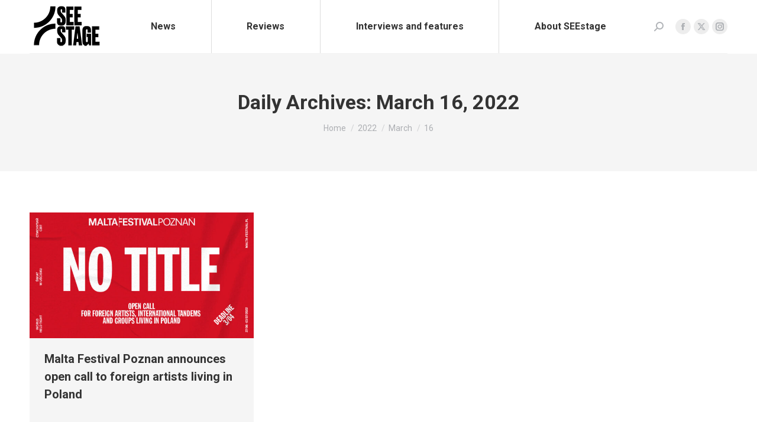

--- FILE ---
content_type: text/css
request_url: https://seestage.org/wp-content/themes/The7-Child/style.css?ver=1.0
body_size: -208
content:
/* 
 Theme Name:   The7 Child
 Theme URI:    
 Description:  
 Author:       admin
 Author URI:   https://seestage.org
 Template:     dt-the7
 Version:      1.0
 License:      GNU General Public License v2 or later
 License URI:  http://www.gnu.org/licenses/gpl-2.0.html

 /* == Add your own styles below this line ==
--------------------------------------------*/



--- FILE ---
content_type: text/css
request_url: https://seestage.org/wp-content/themes/The7-Child/style.css?ver=12.1.1
body_size: -206
content:
/* 
 Theme Name:   The7 Child
 Theme URI:    
 Description:  
 Author:       admin
 Author URI:   https://seestage.org
 Template:     dt-the7
 Version:      1.0
 License:      GNU General Public License v2 or later
 License URI:  http://www.gnu.org/licenses/gpl-2.0.html

 /* == Add your own styles below this line ==
--------------------------------------------*/

